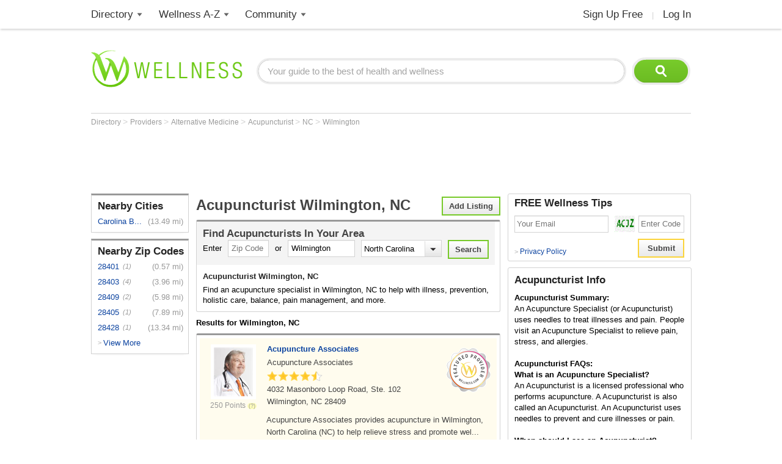

--- FILE ---
content_type: text/html; charset=utf-8
request_url: https://www.wellness.com/find/acupuncturist/nc/wilmington
body_size: 16004
content:

<!DOCTYPE html>
<html prefix="og: http://ogp.me/ns# profile: http://ogp.me/ns/profile#">
    <head>        
            <meta name="robots" content="index,follow" />   

        <!-- Google Tag Manager -->
        <script>(function (w, d, s, l, i) {
        w[l] = w[l] || []; w[l].push({
        'gtm.start':
        new Date().getTime(), event: 'gtm.js'
        }); var f = d.getElementsByTagName(s)[0],
        j = d.createElement(s), dl = l != 'dataLayer' ? '&l=' + l : ''; j.async = true; j.src =
        'https://www.googletagmanager.com/gtm.js?id=' + i + dl; f.parentNode.insertBefore(j, f);
        })(window, document, 'script', 'dataLayer', 'GTM-T62ZBJJ');</script>
        <!-- End Google Tag Manager -->

        
<link rel="stylesheet" type="text/css" href="/fonts/font-awesome.css" />

<link rel="stylesheet" type="text/css" href="//d2x0atfi55wmqs.cloudfront.net/content/css/cache/bundled-773F847795F2BEF90716DEB2CEB96591.css" />
        
    <title>Acupuncture Specialist in Wilmington, NC. Find reviews, phone numbers and rate Acupuncture Specialists in Wilmington, NC</title>
    <script type="application/ld+json">
{
  "@type": "BreadcrumbList",
  "itemListElement": [
    {
      "@type": "ListItem",
      "position": 1,
      "name": "Directory",
      "item": "https://www.wellness.com/directory"
    },
    {
      "@type": "ListItem",
      "position": 2,
      "name": "Providers",
      "item": "https://www.wellness.com/find"
    },
    {
      "@type": "ListItem",
      "position": 3,
      "name": "Alternative Medicine",
      "item": "https://www.wellness.com/find/alternative medicine"
    },
    {
      "@type": "ListItem",
      "position": 4,
      "name": "Acupuncturist",
      "item": "https://www.wellness.com/find/acupuncturist"
    }
  ],
  "@context": "https://schema.org"
}
</script>

<script type="application/ld+json">
{
  "@type": "LocalBusiness",
  "name": "Acupuncture Associates",
  "telephone": "(910) 798-8181",
  "image": "https://s3.amazonaws.com/static.wellness.com/Provider.2491936.square80.png",
  "url": "https://www.wellness.com/dir/2491936/acupuncturist/nc/wilmington/acupuncture-associates-acupuncture-associates",
  "address": {
    "@type": "PostalAddress",
    "streetAddress": "4032 Masonboro Loop Road, Ste. 102",
    "addressLocality": "Wilmington",
    "addressRegion": "NC",
    "postalCode": "28409",
    "addressCountry": "US"
  },
  "description": "Acupuncture Associates provides acupuncture in Wilmington, North Carolina (NC) to help relieve stress and promote wel...",
  "priceRange": "$",
  "@context": "https://schema.org"
}
</script>
<script type="application/ld+json">
{
  "@type": "LocalBusiness",
  "name": "WIlmington Acupuncturist",
  "telephone": "(910) 200-5364",
  "image": "https://www.wellness.com/content/images/generic_male.gif",
  "url": "https://www.wellness.com/dir/4152860/acupuncturist/nc/wilmington/jeffery-schwartz-wilmington-acupuncturist-lac",
  "address": {
    "@type": "PostalAddress",
    "streetAddress": "4608 Cedar Ave. Suite 106",
    "addressLocality": "Wilmington",
    "addressRegion": "NC",
    "postalCode": "28409",
    "addressCountry": "US"
  },
  "description": "I use Acupuncture and Oreintal Medicine (AOM) for the treatment of pain, injuries and headaches most often.   AOM is ...",
  "priceRange": "$",
  "@context": "https://schema.org"
}
</script>
<script type="application/ld+json">
{
  "@type": "LocalBusiness",
  "name": "Mckay Healing Arts",
  "telephone": "(910) 791-1981",
  "image": "https://www.wellness.com/content/images/generic_male.gif",
  "url": "https://www.wellness.com/dir/1453694/acupuncturist/nc/wilmington/leon-mckay-mckay-healing-arts-lac",
  "address": {
    "@type": "PostalAddress",
    "streetAddress": "4916 Wrightsville Ave",
    "addressLocality": "Wilmington",
    "addressRegion": "NC",
    "postalCode": "28403",
    "addressCountry": "US"
  },
  "description": "Leon McKay, LAC practices as an  Acupuncturist in Wilmington, NC.Leon McKay, LAC graduated from Santa Barbara College...",
  "priceRange": "$",
  "@context": "https://schema.org"
}
</script>
<script type="application/ld+json">
{
  "@type": "LocalBusiness",
  "name": "Nan Cameron",
  "telephone": "(910) 342-0999",
  "image": "https://www.wellness.com/content/images/generic_male.gif",
  "url": "https://www.wellness.com/dir/1453718/acupuncturist/nc/wilmington/nan-cameron",
  "address": {
    "@type": "PostalAddress",
    "streetAddress": "1928 South 16th Street",
    "addressLocality": "Wilmington",
    "addressRegion": "NC",
    "postalCode": "28403",
    "addressCountry": "US"
  },
  "description": "Nan Cameron practices as an  Acupuncturist in Wilmington, NC.",
  "priceRange": "$",
  "@context": "https://schema.org"
}
</script>
<script type="application/ld+json">
{
  "@type": "LocalBusiness",
  "name": "Lipton- Gregory L.Ac",
  "telephone": "(910) 395-7022",
  "image": "https://www.wellness.com/content/images/generic_male.gif",
  "url": "https://www.wellness.com/dir/2887367/acupuncturist/nc/wilmington/lipton--gregory-lac",
  "address": {
    "@type": "PostalAddress",
    "streetAddress": "108 North Kerr Avenue Suite F3",
    "addressLocality": "Wilmington",
    "addressRegion": "NC",
    "postalCode": "28405",
    "addressCountry": "US"
  },
  "description": "Lipton- Gregory L.Ac is a Acupuncturist facility at 108 North Kerr Avenue Suite F3 in Wilmington, NC.",
  "priceRange": "$",
  "@context": "https://schema.org"
}
</script>
<script type="application/ld+json">
{
  "@type": "LocalBusiness",
  "name": "Karen Vaughn",
  "telephone": "(910) 392-0870",
  "image": "https://www.wellness.com/content/images/generic_male.gif",
  "url": "https://www.wellness.com/dir/1453763/acupuncturist/nc/wilmington/karen-vaughn",
  "address": {
    "@type": "PostalAddress",
    "streetAddress": "5725 Oleander Drive, Suite E-2",
    "addressLocality": "Wilmington",
    "addressRegion": "NC",
    "postalCode": "28403",
    "addressCountry": "US"
  },
  "description": "Karen Vaughn practices as an  Acupuncturist in Wilmington, NC.",
  "priceRange": "$",
  "@context": "https://schema.org"
}
</script>
<script type="application/ld+json">
{
  "@type": "LocalBusiness",
  "name": "Karen A Vaughn",
  "telephone": "(910) 392-0870",
  "image": "https://www.wellness.com/content/images/generic_male.gif",
  "url": "https://www.wellness.com/dir/1453746/acupuncturist/nc/wilmington/karen-a-vaughn",
  "address": {
    "@type": "PostalAddress",
    "streetAddress": "5725 Oleander Dr.E-2",
    "addressLocality": "Wilmington",
    "addressRegion": "NC",
    "postalCode": "28403",
    "addressCountry": "US"
  },
  "description": "Karen A Vaughn practices as an  Acupuncturist in Wilmington, NC.",
  "priceRange": "$",
  "@context": "https://schema.org"
}
</script>
<script type="application/ld+json">
{
  "@type": "LocalBusiness",
  "name": "Island Chiropractic & Acupuncture",
  "telephone": "(910) 839-8615",
  "image": "https://www.wellness.com/content/images/generic_male.gif",
  "url": "https://www.wellness.com/dir/4144506/chiropractor/nc/wrightsville-beach/melissa-hall-island-chiropractic--acupuncture-dc",
  "address": {
    "@type": "PostalAddress",
    "streetAddress": "530 Causeway Drive, Suite F1",
    "addressLocality": "Wrightsville Beach",
    "addressRegion": "NC",
    "postalCode": "28480",
    "addressCountry": "US"
  },
  "description": "Dr.  Melissa Hall uses a Drop Table Technique for her spinal adjustments.  She is also trained and certified in Acupu...",
  "priceRange": "$",
  "@context": "https://schema.org"
}
</script>

        <meta name="keywords" content="Acupuncture Wilmington, NC, facial acupuncture, cupping, moxibustion, Gua Sha, Zen Shiatsu, Chinese herbal formula, herbal medicine, Traditional Chinese Medicine (TCM), pain relief, alternative medicine, acupuncturist" />
   
        <meta name="description" content="Find Acupuncture Specialists in Wilmington, NC. Acupuncture Specialist reviews, phone number, address and map. Find the best Acupuncture Specialist in Wilmington, NC" />    
        <meta property="og:description" content="Find Acupuncture Specialists in Wilmington, NC. Acupuncture Specialist reviews, phone number, address and map. Find the best Acupuncture Specialist in Wilmington, NC" />

    <meta property="og:title" content="Acupuncture Specialist in Wilmington, NC. Find reviews, phone numbers and rate Acupuncture Specialists in Wilmington, NC" />
    <meta property="og:image" content="http://d2x0atfi55wmqs.cloudfront.net/content/images/www/default-200x200.gif" />
    <meta property="og:url" content="https://www.wellness.com/find/acupuncturist/nc/wilmington" />

    <link rel="canonical" href="https://www.wellness.com/find/acupuncturist/nc/wilmington" />    



    <link rel="alternate" type="application/rss+xml" 
        title="Acupuncturist in Wilmington, North Carolina" 
        href="https://www.wellness.com/find/acupuncturist/nc/wilmington?contentType=rss" />
    <link rel="alternate" type="application/atom+xml" 
        title="Acupuncturist in Wilmington, North Carolina" 
        href="https://www.wellness.com/find/acupuncturist/nc/wilmington?contentType=atom" />
           

        
        <link rel="shortcut icon" href="//d2x0atfi55wmqs.cloudfront.net/content/images/www/wellnessfavicon.ico" type="image/x-icon" />
    </head>

    <body>

        <!-- Google Tag Manager (noscript) -->
        <noscript><iframe src="https://www.googletagmanager.com/ns.html?id=GTM-T62ZBJJ"
        height="0" width="0" style="display:none;visibility:hidden"></iframe></noscript>
        <!-- End Google Tag Manager (noscript) -->

        <div class="background-container"></div>
        <div id="container-block">
            <div id="header-block">    <ul class="main-nav">
	    <li class="main-nav-li"><a title="Wellness Directory" href="/find" class="main-level-link">Directory</a>
			<ul class="professionals sub-nav-ul">
				<li class="professionals-sub sub-nav-li">
                    <span class="professionals-caret nav-caret"></span>
                    <div class="menu-col">
                        <b>Specialists</b>
                        <a title="Cardiology" href="/find/cardiologist">Cardiologists</a>
                        <a title="Chiropractor" href="/find/chiropractor">Chiropractors</a>
                        <a title="Dermatologists" href="/find/dermatologist">Dermatologists</a>
                        <a title="ENT, Otolaryngologist" href="/find/ent%20otolaryngologist">ENT Doctors</a>
				        <a title="Optometrist, Ophthalmologist" href="/find/eye%20care">Eye Doctors</a>
                        <a title="Family Medicine" href="/find/family%20doctor">Family Doctors</a>
                    </div>
                    <div class="menu-col narrow-col">
                        <div class="get-listed-top-container">
                            <a href="/docs/12761/wellness-provider-program" class="get-listed-link"><span class="get-listed-action"><span>Get Listed</span><span class="double-arrow">&#187;</span></span></a>
                        </div>
                        <a title="Internal Medicine" href="/find/internist">Internists</a>
                        <a title="Massage Therapy" href="/find/massage%20therapist">Massage</a>
                        <a title="Naturopaths" href="/find/naturopathic%20doctor">Naturopaths</a>
                        <a title="Obstetrician, Gynecologist" href="/find/obgyn">OBGYN</a>
                        <a title="Oncology, Cancer" href="/find/oncologist">Oncologists</a>
                        <a title="Pediatrics" href="/find/pediatrician">Pediatricians</a>
                    </div>
                    <div class="menu-col wide-col">
                        <div class="menu-spacer"></div>
				        <a title="Physical Therapist" href="/find/physical-therapist">Physical Therapists</a>
                        <a title="Podiatry" href="/find/podiatrist">Podiatrists</a>
                        <a title="Surgery" href="/find/surgeon">Surgeons</a>
                        <a title="Urology" href="/find/urologist">Urologists</a>
                        <a title="Search by Name" href="/dir/search">Search by Name</a>
                        <strong><a title="All Doctors" href="/find/">More Specialists <span class="more-caret">> </span></a></strong>
                    </div>
                    <div class="menu-col">
                        <b>Healthy Living</b>
                        <a title="Dietitian, Nutritionist" href="/find/dietitian-nutritionist">Dietitians</a>
                        <a title="Gym, Health Club" href="/find/fitness">Fitness</a>
                        <a title="Health Food" href="/find/health%20and%20diet%20food">Health Food</a>
				        <a title="Hair Salon, Nail Salon" href="/find/salon">Salons</a>
				        <a title="Day Spa, Med Spa" href="/find/spa">Spas</a>
                        <a title="Yoga Instructor, Yoga Class" href="/find/yoga%20teacher">Yoga</a>
                    </div>
                    <div class="menu-col">
                        <b>Dental Health</b>
                        <a title="Dentist" href="/find/dentist">Dentists</a>
                        <a title="Orthodontist" href="/find/oral%20surgeon">Oral Surgeons</a>
                        <a title="Orthodontist" href="/find/orthodontist">Orthodontists</a>
                    </div>
                    <div class="provider-a-z">
                        <div class="alphabetical-providers">
    <b>Providers A-Z</b>

            <a href="/dir/alphabetical-index/symbol" class="alphabet-letter symbols">#</a>       
            <a href="/dir/alphabetical-index/a" class="alphabet-letter a">A</a>       
            <a href="/dir/alphabetical-index/b" class="alphabet-letter b">B</a>       
            <a href="/dir/alphabetical-index/c" class="alphabet-letter c">C</a>       
            <a href="/dir/alphabetical-index/d" class="alphabet-letter d">D</a>       
            <a href="/dir/alphabetical-index/e" class="alphabet-letter e">E</a>       
            <a href="/dir/alphabetical-index/f" class="alphabet-letter f">F</a>       
            <a href="/dir/alphabetical-index/g" class="alphabet-letter g">G</a>       
            <a href="/dir/alphabetical-index/h" class="alphabet-letter h">H</a>       
            <a href="/dir/alphabetical-index/i" class="alphabet-letter i">I</a>       
            <a href="/dir/alphabetical-index/j" class="alphabet-letter j">J</a>       
            <a href="/dir/alphabetical-index/k" class="alphabet-letter k">K</a>       
            <a href="/dir/alphabetical-index/l" class="alphabet-letter l">L</a>       
            <a href="/dir/alphabetical-index/m" class="alphabet-letter m">M</a>       
            <a href="/dir/alphabetical-index/n" class="alphabet-letter n">N</a>       
            <a href="/dir/alphabetical-index/o" class="alphabet-letter o">O</a>       
            <a href="/dir/alphabetical-index/p" class="alphabet-letter p">P</a>       
            <a href="/dir/alphabetical-index/q" class="alphabet-letter q">Q</a>       
            <a href="/dir/alphabetical-index/r" class="alphabet-letter r">R</a>       
            <a href="/dir/alphabetical-index/s" class="alphabet-letter s">S</a>       
            <a href="/dir/alphabetical-index/t" class="alphabet-letter t">T</a>       
            <a href="/dir/alphabetical-index/u" class="alphabet-letter u">U</a>       
            <a href="/dir/alphabetical-index/v" class="alphabet-letter v">V</a>       
            <a href="/dir/alphabetical-index/w" class="alphabet-letter w">W</a>       
            <a href="/dir/alphabetical-index/x" class="alphabet-letter x">X</a>       
            <a href="/dir/alphabetical-index/y" class="alphabet-letter y">Y</a>       
            <a href="/dir/alphabetical-index/z" class="alphabet-letter z">Z</a>       
</div>
                    </div>   
                    <div class="menu-col">
                        <b>Mental Health</b>
                        <a title="Counselor" href="/find/counselor">Counselors</a> 
                        <a title="Psychiatrist" href="/find/psychiatrist">Psychiatrists</a> 
                        <a title="Psychologist" href="/find/psychologist">Psychologists</a> 
                    </div>
                    <div class="menu-col">
                        <b>Senior Care</b>
                        <a title="Assisted Living" href="/find/assisted%20living%20homes">Assisted Living</a>
                        <a title="Hospice" href="/find/hospice">Hospice</a>
                        <a title="Nursing Home" href="/find/nursing%20home">Nursing Homes</a>
                    </div>
                    <div class="menu-col menu-col-last">
                        <b>Other</b>
                        <a title="Animal Hospital" href="/find/animal%20hospital">Animal Hospitals</a>
				        <a title="Hospital, Urgent Care" href="/find/hospital">Hospitals</a>
                        <a title="Medical Supplies" href="/find/medical-supplies">Medical Supplies</a>
				        <a title="Pharmacy" href="/find/pharmacy">Pharmacies</a>
                        <a title="Veterinarians" href="/find/veterinarians">Veterinarians</a>
                    </div>
                </li>
			</ul>
		</li>
        <li class="main-nav-li wellness-az"><a title="Wellness A-Z" href="/reference" class="main-level-link">Wellness A-Z</a>
			<ul class="wellness-extras sub-nav-ul">
				<li class="wellness-extras-sub sub-nav-li">
                    <span class="wellness-extras-caret nav-caret"></span>
                    <div>
                        <div class="menu-col more-space short">
                            <b>Health</b>
                            <a title="Allergies" href="/reference/allergies">Allergies</a>
				            <a title="Conditions" href="/reference/conditions">Conditions</a>
                            <a title="Diagnostics" href="/reference/diagnostics">Diagnostics</a>
				            <a title="Therapies" href="/reference/therapies">Therapies</a>
                        </div>
                        <div class="menu-col more-space short">
                            <b>Lifestyle</b>
				            <a title="Beauty" href="/reference/beauty">Beauty</a>
                            <a title="Diet" href="/reference/diet">Diet</a>
				            <a title="Fitness" href="/reference/fitness">Fitness</a>
				            <a title="Health and Wellness" href="/reference/health-and-wellness">Health</a>
                        </div>
                        <div class="menu-col more-space short">
                            <b>Nutrition</b>
				            <a title="Food" href="/reference/food">Food</a>
                            <a title="Herbs" href="/reference/herb">Herbs</a>
                            <a title="Recipes" href="/recipes">Recipes</a>
				            <a title="Vitamins" href="/reference/vitamins">Vitamins</a>
				        </div>
                        <div class="menu-col more-space">
                            <b>Wellness Features</b>
				            <a title="What is Wellness?" href="/what-is-wellness">What Is Wellness?</a>
				            <a title="News" href="/news/health-and-wellness-news">Wellness News</a>
				            <a title="Featured Articles" href="/featured">Featured Articles</a>
                        </div>
                        <div class="menu-col more-space">
                            <b>Wellness Extras</b>
                            <a title="Discount Health Benefits" href="/docs/14821/discount-health-benefit-cards">Discount Health Benefits</a>
                            <a title="Product Sponsors" href="/reference/products">Product Sponsors</a>
                        </div>
                        <div class="menu-col more-space">
                            <b>Insurance</b>
                            <a title="Health Insurance" href="/find/health%20insurance">Health Insurance</a>
                            <a title="Life Insurance" href="/find/life%20insurance">Life Insurance</a>
                        </div>
                    </div>
                </li>
			</ul>
		</li>
        <li class="main-nav-li"><a title="Member Community" href="/users" class="main-level-link">Community</a>
	    	<ul class="community sub-nav-ul">
				<li class="community-sub sub-nav-li">
                    <span class="community-caret nav-caret"></span>
                    <div>
                        <div class="menu-col more-space">
                            <b>Interact</b>
                            <a title="Wellness Blogs" href="/blog">Blogs</a>
	        	            <a title="Wellness Goals" href="/goals">Goals</a>
                            <a title="Wellness Members" href="/users">Members</a>
				            <a title="Wellness Podcasts" href="/podcast">Podcasts</a>
                        </div>
                        <div class="menu-col more-space">
                            <b>Contribute</b>
                            <a title="Write for Wellness" href="/docs/13254841/write-for-wellness-com">Write For Us</a>
                            <a title="Get Listed" href="/docs/12761/wellness-provider-program">List Your Business</a>
                            <a title="Publishing Rules" href="/docs/11327/wellness-com-publishing-rules">Publishing Rules</a>
                            <a title="Create an Account" href="/secure/register">Join</a>
                        </div>
                        <div class="menu-col more-space">
                            <b>Featured Contributors</b>
                            <a title="Wellness Members" href="/docs/13254881/wellness-com-featured-authors">Featured Authors</a>
				            <a title="Wellness Experts" href="/dir/featured">Featured Providers</a>
				         </div>
                        <div class="menu-col more-space">
                            <b>Horoscopes</b>
                            <a href="https://www.soulvibe.com/horoscopes/" title="Daily Horoscope">Daily Horoscope</a>
                        </div>
                    </div>
                </li>
            </ul>
		</li>
        <li class="main-nav-li shop"></li>
        <li class="main-nav-li social-icons">
            <div class="social-container">
                <div id="fb-root"></div><div class="fb-like-icon"><div class="fb-like" data-href="https://www.facebook.com/wellness.com" data-width="100" data-layout="button_count" data-action="like" data-show-faces="false" data-share="false"></div></div>
            </div>
        </li>
        <li class="main-nav-li my-account-li no-caret">
            <div class="my-account-container">
                <a href="/user/dashboard" class="main-level-link">
                    <span class="user-name-container-block">
                        <span class="user-name-container"></span>
                        <span class="user-name-caret"></span>
                    </span>
                </a>
            </div>
			<ul class="my-account-ul sub-nav-ul">
                <li class="my-account-sub sub-nav-li">
                    <span class="my-account-caret nav-caret"></span>
                    <div class="my-account-menu"></div>
                </li>
            </ul>
        </li>
        <li class="main-nav-li join-login logout">
             <a href="/secure/register" class="main-level-link">Sign Up Free</a><span class="header-divider">|</span><a rel="nofollow" href="/secure/login" class="main-level-link">Log In</a>
        </li>
	</ul>
    <a href="/" class="logo"><img src="//d2x0atfi55wmqs.cloudfront.net/content/images/spacer.gif" alt="Wellness" title="Wellness" /></a>
    <div class="header-search">
        <form id="search" class="search" action="/search">
            <input type="text" class="search-box" onfocus="if(this.value=='Your guide to the best of health and wellness') this.value='';" onblur="if(this.value=='') this.value='Your guide to the best of health and wellness';" id="q_base" name="q" value="Your guide to the best of health and wellness">
            <input type="image" class="search-button" alt="Search" src="//d2x0atfi55wmqs.cloudfront.net/content/images/spacer.gif" />
        </form>
	</div>
</div>
            <div id="marquee-block">


    
<div class="breadcrumbs">


        <a class="breadcrumb-link" title="Directory" href="/directory"  title="Directory">
            Directory
            <link href="/directory" />
        </a>
            > 
        <a class="breadcrumb-link" title="Providers" href="/find"  title="Providers">
            Providers
            <link href="/find" />
        </a>
            > 
        <a class="breadcrumb-link" title="Alternative Medicine" href="/find/alternative medicine"  title="Alternative Medicine">
            Alternative Medicine
            <link href="/find/alternative%20medicine" />
        </a>
            > 
        <a class="breadcrumb-link" title="Acupuncturist" href="/find/acupuncturist"  title="Acupuncturist">
            Acupuncturist
            <link href="/find/acupuncturist" />
        </a>
            > 
        <a class="breadcrumb-link" title="NC" href="/find/acupuncturist/nc"  title="Acupuncturists in NC">
            NC
            <link href="/find/acupuncturist/nc" />
        </a>
            > 
        <a class="breadcrumb-link" title="Wilmington" href="/find/acupuncturist/nc/wilmington"  title="Acupuncturists in Wilmington, NC">
            Wilmington
            <link href="/find/acupuncturist/nc/wilmington" />
        </a>
</div>
    
        <div class="marquee-ad">
            <div class="marquee-728">
    <script async src="//pagead2.googlesyndication.com/pagead/js/adsbygoogle.js"></script>
    <!-- !Find (top) 728x90 -->
    <ins class="adsbygoogle"
         style="display:inline-block;width:728px;height:90px"
         data-ad-client="ca-pub-2540724769578549"
         data-ad-slot="6168605621"></ins>
    <script>
        (adsbygoogle = window.adsbygoogle || []).push({});
    </script>

</div>
<div class="clear"></div>

        </div>
            </div>
            <div class="clear"></div>
            <div id="threecol-left-block">

    
    




    
    <div class="item-container left-container findnearby-box">
	    <h2>Nearby Cities</h2>
            <div>
                <a class="nearby-a" href="/find/acupuncturist/nc/carolina beach" 
                title="Acupuncturists in 
                Carolina Beach, NC">
                Carolina B...</a>
                
                    <span class="nearby-miles">(13.49 mi)</span>
            </div>
        <div class="clear"></div>
    </div>
    

    
    <div class="item-container left-container findnearby-box">
	    <h2>Nearby Zip Codes</h2>
            <div>
                <a  class="nearby-a zip"  href="/find/acupuncturist/zip-code/28401" 
                    title="Acupuncturists in Wilmington, NC 28401">
                    28401</a>
               
                    <span class="nearby-count">(1)</span>
                <span class="nearby-miles">(0.57 mi)</span>
            </div>
            <div class="clear"></div>
            <div>
                <a  class="nearby-a zip"  href="/find/acupuncturist/zip-code/28403" 
                    title="Acupuncturists in Wilmington, NC 28403">
                    28403</a>
               
                    <span class="nearby-count">(4)</span>
                <span class="nearby-miles">(3.96 mi)</span>
            </div>
            <div class="clear"></div>
            <div>
                <a  class="nearby-a zip"  href="/find/acupuncturist/zip-code/28409" 
                    title="Acupuncturists in Wilmington, NC 28409">
                    28409</a>
               
                    <span class="nearby-count">(2)</span>
                <span class="nearby-miles">(5.98 mi)</span>
            </div>
            <div class="clear"></div>
            <div>
                <a  class="nearby-a zip"  href="/find/acupuncturist/zip-code/28405" 
                    title="Acupuncturists in Wilmington, NC 28405">
                    28405</a>
               
                    <span class="nearby-count">(1)</span>
                <span class="nearby-miles">(7.89 mi)</span>
            </div>
            <div class="clear"></div>
            <div>
                <a  class="nearby-a zip"  href="/find/acupuncturist/zip-code/28428" 
                    title="Acupuncturists in Carolina Beach, NC 28428">
                    28428</a>
               
                    <span class="nearby-count">(1)</span>
                <span class="nearby-miles">(13.34 mi)</span>
            </div>
            <div class="clear"></div>
                    <span class="more-caret">> </span> <a href="/find/acupuncturist/nc/wilmington/zip-codes" title="Acupuncturists in Wilmington, NC zip codes">View More</a>
    </div>
    



<script async src="//pagead2.googlesyndication.com/pagead/js/adsbygoogle.js"></script>
<!-- !Content (left) 160x600 -->
<ins class="adsbygoogle"
     style="display:inline-block;width:160px;height:600px"
     data-ad-client="ca-pub-2540724769578549"
     data-ad-slot="5200861477"></ins>
<script>
(adsbygoogle = window.adsbygoogle || []).push({});
</script>            </div>
            <div id="threecol-main-block">


<div class="categories-cityresults-container">

    <a title="Add a Listing" rel="nofollow" class="input-button bordered add-listing" href="/docs/12761/wellness-provider-program">Add Listing</a>
    
    <h1>Acupuncturist Wilmington, NC</h1>

    <div class="item-container categories-search-container">
        <div class="find-doctor-container">
             
<form id="findProviderForm">
    <div class="isEnabled">
        <div class="provider-search-title">
	        Find <h2 class="provider-search-title-h2">Acupuncturists</h2> In Your Area
        </div>
        <span class="input-text">Enter</span>
        <input type="text" class="input-box" value="" maxlength="5" placeholder="Zip Code" name="PostalCode" id="PostalCode"  />
		<span class="input-text">or</span>
        <input type="text" class="input-box" onchange="document.getElementById('PostalCode').value = '';" value="Wilmington" placeholder="City" name="City" id="City" />
		<div class="custom-select-container state-list">
            <select id="state" name="State" class="custom-select state-list">
			    <option value="">State</option>
			    <option value="AL">Alabama</option>
			    <option value="AK">Alaska</option>
			    <option value="AZ">Arizona</option>
			    <option value="AR">Arkansas</option>
			    <option value="CA">California</option>
			    <option value="CO">Colorado</option>
			    <option value="CT">Connecticut</option>
			    <option value="DE">Delaware</option>
			    <option value="DC">Dist of Columbia</option>
			    <option value="FL">Florida</option>
			    <option value="GA">Georgia</option>
			    <option value="HI">Hawaii</option>
			    <option value="ID">Idaho</option>
			    <option value="IL">Illinois</option>
			    <option value="IN">Indiana</option>
			    <option value="IA">Iowa</option>
			    <option value="KS">Kansas</option>
			    <option value="KY">Kentucky</option>
			    <option value="LA">Louisiana</option>
			    <option value="ME">Maine</option>
			    <option value="MD">Maryland</option>
			    <option value="MA">Massachusetts</option>
			    <option value="MI">Michigan</option>
			    <option value="MN">Minnesota</option>
			    <option value="MS">Mississippi</option>
			    <option value="MO">Missouri</option>
			    <option value="MT">Montana</option>
			    <option value="NE">Nebraska</option>
			    <option value="NV">Nevada</option>
			    <option value="NH">New Hampshire</option>
			    <option value="NJ">New Jersey</option>
			    <option value="NM">New Mexico</option>
			    <option value="NY">New York</option>
			    <option value="NC">North Carolina</option>
			    <option value="ND">North Dakota</option>
			    <option value="OH">Ohio</option>
			    <option value="OK">Oklahoma</option>
			    <option value="OR">Oregon</option>
			    <option value="PA">Pennsylvania</option>
			    <option value="RI">Rhode Island</option>
			    <option value="SC">South Carolina</option>
			    <option value="SD">South Dakota</option>
			    <option value="TN">Tennessee</option>
			    <option value="TX">Texas</option>
			    <option value="UT">Utah</option>
			    <option value="VT">Vermont</option>
			    <option value="VA">Virginia</option>
			    <option value="WA">Washington</option>
			    <option value="WV">West Virginia</option>
			    <option value="WI">Wisconsin</option>
			    <option value="WY">Wyoming</option>
		    </select>
        </div>
		<input id="findProviderFormSubmitButton" type="submit" value="Search" class="submit input-button bordered"/>
	</div>
    <div class="clear"></div>
</form>       
<script type="text/javascript">
    var findProviderForm = document.getElementById('findProviderForm');

    for (var i = 0; i < findProviderForm.elements['State'].options.length; i++) {
        if (findProviderForm.elements['State'].options[i].value == 'NC')
            findProviderForm.elements['State'].options.selectedIndex = i;
    }

    findProviderForm.onsubmit = function () {
        var locationCityTemplate = '/find/acupuncturist/state/city';
        var locationPostalCodeTemplate = '/find/acupuncturist/zip-code/postalcode';

        var postalCode = findProviderForm.elements['PostalCode'].value.toLowerCase();
        var city = findProviderForm.elements['City'].value.toLowerCase();
        var state = findProviderForm.elements['State'].options[findProviderForm.elements['State'].options.selectedIndex].value.toLowerCase();

        if (postalCode != '') {
            location.href = locationPostalCodeTemplate.replace('postalcode', postalCode);
            return false;
        }

        if (state != '' && city != '') {
            location.href = locationCityTemplate
                .replace('state', state)
                .replace('city', city);
            return false;
        }

        return false;
    };
</script>
        </div>
        <div class="categories-text-container">
            <h3>Acupuncturist Wilmington, NC</h3>
            <span class="cat-description">Find an acupuncture specialist in Wilmington, NC to help with illness, prevention, holistic care, balance, pain management, and more.</span>
        </div>
    </div>
    <h4 class="categories-results-title">Results for Wilmington, NC</h4>


    <div class="bordered-container 
                    no-pagination-border 
">

            <ul class="categories-list">

<li class="featured find-item-li" onClick="parent.location='/dir/2491936/acupuncturist/nc/wilmington/acupuncture-associates-acupuncture-associates'">
    <div class="featured-container">
        <div class="find-photo-column user-image-80 genericMale custom">
                <div class="user-image-cover">
                    <img src="https://s3.amazonaws.com/static.wellness.com/Provider.2491936.square80.png" 
                    alt="Acupuncture Associates" 
                    title="Acupuncture Associates" />
                </div>
                            <span class="tooltips">250 Points</span>
        </div>
        <div class="provider-info-column">
            <img class="featured-seal" src="//d2x0atfi55wmqs.cloudfront.net/content/images/spacer.gif" alt="Featured on Wellness.com" title="Featured on Wellness.com" />

                    <h2><a href="/dir/2491936/acupuncturist/nc/wilmington/acupuncture-associates-acupuncture-associates" class="link">Acupuncture Associates</a></h2>
                    <div>Acupuncture Associates</div>


                <div class="small trans">
                    <span class="item-rating" style="display:none;">4.5</span>
                </div>
                            <div class="address-container">
                    <span class="address">
4032 Masonboro Loop Road, Ste. 102<br />
                                                Wilmington, NC 28409
                    </span>
                </div>
            <div class="find-item-text">
                Acupuncture Associates provides acupuncture in Wilmington, North Carolina (NC) to help relieve stress and promote wel...
            </div>
        </div>
    </div>
    <div class="line-break"></div>
</li>
<li class="basic find-item-li" onClick="parent.location='/dir/4152860/acupuncturist/nc/wilmington/jeffery-schwartz-wilmington-acupuncturist-lac'">
    <div class="basic-container">
        <div class="find-photo-column user-image-80 genericMale ">
                <img src="//d2x0atfi55wmqs.cloudfront.net/content/images/spacer.gif" class="generic"  
                    alt="Jeffery Schwartz, L.Ac." 
                    title="Jeffery Schwartz, L.Ac." />

                <span class="tooltips">280 Points</span>
        </div>
        <div class="provider-info-column">
            <span class="featured-override-seal"></span>
                    <h2><a href="/dir/4152860/acupuncturist/nc/wilmington/jeffery-schwartz-wilmington-acupuncturist-lac" class="link">Jeffery Schwartz, L.Ac.</a></h2>
                    <div>WIlmington Acupuncturist</div>


                <div class="small trans">
                    <span class="item-rating" style="display:none;">4.5</span>
                </div>

                <div class="address-container">
                    <span class="address">
4608 Cedar Ave. Suite 106<br />
                                                Wilmington, NC 28409
                    </span>
                </div>
        </div>
        <div class="clear"></div>
    </div>
    <div class="line-break"></div>
</li>
<li class="basic find-item-li" onClick="parent.location='/dir/1453694/acupuncturist/nc/wilmington/leon-mckay-mckay-healing-arts-lac'">
    <div class="basic-container">
        <div class="find-photo-column user-image-80 genericMale ">
                <img src="//d2x0atfi55wmqs.cloudfront.net/content/images/spacer.gif" class="generic"  
                    alt="Leon McKay, LAC" 
                    title="Leon McKay, LAC" />

                <span class="tooltips">210 Points</span>
        </div>
        <div class="provider-info-column">
            <span class="featured-override-seal"></span>
                    <h2><a href="/dir/1453694/acupuncturist/nc/wilmington/leon-mckay-mckay-healing-arts-lac" class="link">Leon McKay, LAC</a></h2>
                    <div>Mckay Healing Arts</div>


                <div class="small trans">
                    <span class="item-rating" style="display:none;">5</span>
                </div>

                <div class="address-container">
                    <span class="address">
4916 Wrightsville Ave<br />
                                                Wilmington, NC 28403
                    </span>
                </div>
        </div>
        <div class="clear"></div>
    </div>
    <div class="line-break"></div>
</li>
<li class="basic find-item-li" onClick="parent.location='/dir/1453718/acupuncturist/nc/wilmington/nan-cameron'">
    <div class="basic-container">
        <div class="find-photo-column user-image-80 genericMale ">
                <img src="//d2x0atfi55wmqs.cloudfront.net/content/images/spacer.gif" class="generic"  
                    alt="Nan Cameron" 
                    title="Nan Cameron" />

        </div>
        <div class="provider-info-column">
            <span class="featured-override-seal"></span>
                <h2><a href="/dir/1453718/acupuncturist/nc/wilmington/nan-cameron" class="link">Nan Cameron</a></h2>



                <div class="address-container">
                    <span class="address">
1928 South 16th Street<br />
                                                Wilmington, NC 28403
                    </span>
                </div>
        </div>
        <div class="clear"></div>
    </div>
    <div class="line-break"></div>
</li>
<li class="basic find-item-li" onClick="parent.location='/dir/2887367/acupuncturist/nc/wilmington/lipton--gregory-lac'">
    <div class="basic-container">
        <div class="find-photo-column user-image-80 genericMale ">
                <img src="//d2x0atfi55wmqs.cloudfront.net/content/images/spacer.gif" class="generic"  
                    alt="" 
                    title="" />

        </div>
        <div class="provider-info-column">
            <span class="featured-override-seal"></span>
                    <h2><a href="/dir/2887367/acupuncturist/nc/wilmington/lipton--gregory-lac" class="link">Lipton- Gregory L.Ac</a></h2>    



                <div class="address-container">
                    <span class="address">
108 North Kerr Avenue Suite F3<br />
                                                Wilmington, NC 28405
                    </span>
                </div>
        </div>
        <div class="clear"></div>
    </div>
    <div class="line-break"></div>
</li>
<li class="basic find-item-li" onClick="parent.location='/dir/1453763/acupuncturist/nc/wilmington/karen-vaughn'">
    <div class="basic-container">
        <div class="find-photo-column user-image-80 genericMale ">
                <img src="//d2x0atfi55wmqs.cloudfront.net/content/images/spacer.gif" class="generic"  
                    alt="Karen Vaughn" 
                    title="Karen Vaughn" />

        </div>
        <div class="provider-info-column">
            <span class="featured-override-seal"></span>
                <h2><a href="/dir/1453763/acupuncturist/nc/wilmington/karen-vaughn" class="link">Karen Vaughn</a></h2>



                <div class="address-container">
                    <span class="address">
5725 Oleander Drive, Suite E-2<br />
                                                Wilmington, NC 28403
                    </span>
                </div>
        </div>
        <div class="clear"></div>
    </div>
    <div class="line-break"></div>
</li>
<li class="basic find-item-li" onClick="parent.location='/dir/1453746/acupuncturist/nc/wilmington/karen-a-vaughn'">
    <div class="basic-container">
        <div class="find-photo-column user-image-80 genericMale ">
                <img src="//d2x0atfi55wmqs.cloudfront.net/content/images/spacer.gif" class="generic"  
                    alt="Karen A Vaughn" 
                    title="Karen A Vaughn" />

        </div>
        <div class="provider-info-column">
            <span class="featured-override-seal"></span>
                <h2><a href="/dir/1453746/acupuncturist/nc/wilmington/karen-a-vaughn" class="link">Karen A Vaughn</a></h2>



                <div class="address-container">
                    <span class="address">
5725 Oleander Dr.E-2<br />
                                                Wilmington, NC 28403
                    </span>
                </div>
        </div>
        <div class="clear"></div>
    </div>
    <div class="line-break"></div>
</li>
<li class="basic find-item-li" onClick="parent.location='/dir/4144506/chiropractor/nc/wrightsville-beach/melissa-hall-island-chiropractic--acupuncture-dc'">
    <div class="basic-container">
        <div class="find-photo-column user-image-80 genericMale ">
                <img src="//d2x0atfi55wmqs.cloudfront.net/content/images/spacer.gif" class="generic"  
                    alt="Melissa Hall, DC" 
                    title="Melissa Hall, DC" />

                <span class="tooltips">230 Points</span>
        </div>
        <div class="provider-info-column">
            <span class="featured-override-seal"></span>
                    <h2><a href="/dir/4144506/chiropractor/nc/wrightsville-beach/melissa-hall-island-chiropractic--acupuncture-dc" class="link">Melissa Hall, DC</a></h2>
                    <div>Island Chiropractic & Acupuncture</div>

                <div>
                    <span class="emphasis">Distance: 8.56 mi</span>
                </div>

                <div class="small trans">
                    <span class="item-rating" style="display:none;">5</span>
                </div>

                <div class="address-container">
                    <span class="address">
530 Causeway Drive, Suite F1<br />
                                                Wrightsville Beach, NC 28480
                    </span>
                </div>
        </div>
        <div class="clear"></div>
    </div>
    <div class="line-break"></div>
</li>
        </ul>
        <div class="clear"></div>
    </div>    

        <div class="nearby-cities-main-column">
            
    <div class="item-container left-container findnearby-box">
	    <h2>Nearby Cities</h2>
            <div>
                <a class="nearby-a" href="/find/acupuncturist/nc/carolina beach" 
                title="Acupuncturists in 
                Carolina Beach, NC">
                Carolina B...</a>
                
                    <span class="nearby-miles">(13.49 mi)</span>
            </div>
        <div class="clear"></div>
    </div>
    
        </div>
</div>





</div>
            <div id="threecol-right-block">

    <div class="item-container right-container">
        <div class="newsletter"></div>
    </div>
   
    <div class="provider-info-container item-container right-container">
        <h2>Acupuncturist Info</h2>
       
         <div class="provider-info">
                <b>Acupuncturist Summary:</b>
                <br /> 
                <span class="listing-summary">An Acupuncture Specialist (or Acupuncturist) uses needles to treat illnesses and pain. People visit an Acupuncture Specialist to relieve pain, stress, and allergies.</span>
                <br /><br />
                            <b>Acupuncturist FAQs:</b>
                <br /> 
                <span class="listing-faq"><b>What is an Acupuncture Specialist?</b><br>An Acupuncturist is a licensed professional who performs acupuncture.  A Acupuncturist is also called an Acupuncturist.  An Acupuncturist uses needles to prevent and cure illnesses or pain.<br><br><b>When should I see an Acupuncturist?</b><br>You can see an Acupuncturist to relieve pain or stress. You can also see an Acupuncturist to treat headaches, back pain, carpal tunnel syndrome, or allergies.<br><br><b>What is Acupuncture?</b><br>Acupuncture is a medicine practiced by a trained Acupuncturist.  It originated in China and involves using needles to ease pain by stimulating the body. Acupuncturists have practiced in China for over 3,000 years.</span>
                <br /><br />
                            <b>Acupuncturist Related Terms:</b>
                <br />
                <span class="listing-keywords">facial renewal acupuncture, cupping, moxibustion, Gua Sha, Zen Shiatsu, Chinese herbal formula, herbal medicine, smoking cessation, Traditional Chinese Medicine (TCM), pain relief, alternative medicine, Acupuncturist</span>
        </div>
    </div>
</div>
            <div class="clear"></div>
            <div id="footer-block">
<div class="footer-box">
    <div class="footer-search">
        <form class="search" action="/search">
            <input type="text" class="search-box" onfocus="if(this.value=='Your guide to the best of health and wellness') this.value='';" onblur="if(this.value=='') this.value='Your guide to the best of health and wellness';" name="q" value="Your guide to the best of health and wellness">
            <input type="image" class="search-button" src="//d2x0atfi55wmqs.cloudfront.net/content/images/spacer.gif" alt="Search" />
        </form>
    </div>
    <div class="footer-links">
        <div class="footer-col">
            <span class="footer-title">Popular</span><br />
            <a title="Chiropractor" href="/find/chiropractor" class="footer-link">Chiropractors</a><br />
            <a title="Optometrist, Ophthalmologist" href="/find/eye%20care" class="footer-link">Eye Doctors</a><br />
            <a title="Massage Therapy" href="/find/massage%20therapist" class="footer-link">Massage</a><br />
            <a title="Dietitian, Nutritionist" href="/find/dietitian-nutritionist" class="footer-link">Nutritionists</a><br />
            <a title="Weight Loss, Bariatrics" href="/find/weight%20loss" class="footer-link">Weight Loss</a>
            <span class="footer-break"></span>
            <b class="footer-title">Facilities</b><br />
            <a title="Animal Hospital" href="/find/animal%20hospital" class="footer-link">Animal Hospitals</a><br />
            <a title="Hospital, Urgent Care" href="/find/hospital" class="footer-link">Hospitals</a><br />
            <a title="Pharmacy" href="/find/pharmacy" class="footer-link">Pharmacies</a><br />
            <a title="Veterinarians" href="/find/veterinarians" class="footer-link">Veterinarians</a>
        </div>
        <div class="footer-col">
            <b class="footer-title">Fitness & Beauty</b><br />
            <a title="Cosmetic Surgeon, Hair Restoration" href="/find/cosmetic%20enhancement" class="footer-link">Cosmetic</a><br />
            <a title="Fitness Center, Trainers" href="/find/fitness" class="footer-link">Fitness</a><br />
            <a title="Gym, Health Club" href="/find/health-club" class="footer-link">Gyms</a><br />
            <a title="Physical Therapist" href="/find/physical-therapist" class="footer-link">Physical Therapy</a><br />
            <a title="Hair Salon, Nail Salon" href="/find/salon" class="footer-link">Salons</a><br />
            <a title="Day Spa, Med Spa" href="/find/spa" class="footer-link">Spas</a><br />
            <a title="Yoga Instructor, Yoga Class" href="/find/yoga%20teacher" class="footer-link">Yoga</a>
            <span class="footer-break"></span>
            <a title="Dental Care" href="/find/dental%20care" class="footer-link footer-title">Dental Care</a><br />
            <a title="Dentist" href="/find/dentist" class="footer-link">Dentists</a><br />
            <a title="Orthodontist" href="/find/orthodontist" class="footer-link">Orthodontists</a>
        </div>
        <div class="footer-col">
            <span class="footer-title">Stores</span><br />
            <a title="Health Food" href="/find/health%20and%20diet%20food" class="footer-link">Health Food</a><br />
            <a title="Medical Supplies" href="/find/medical-supplies" class="footer-link">Medical Supplies</a>
            <div class="footer-break"></div>
            <a title="Senior Care" href="/find/senior%20care" class="footer-link footer-title">Senior Care</a><br />
            <a title="Assisted Living" href="/find/assisted%20living%20homes" class="footer-link">Assisted Living</a><br />
            <a title="Home Care" href="/find/home%20care" class="footer-link">Home Care</a><br />
            <a title="Hospice" href="/find/hospice" class="footer-link">Hospice</a><br />
            <a title="Nursing Home" href="/find/nursing%20home" class="footer-link">Nursing Homes</a>
            <span class="footer-break"></span>
            <a title="Insurance" href="/find/insurance" class="footer-link footer-title">Insurance</a><br />
            <a title="Health Insurance" href="/find/health%20insurance" class="footer-link">Health Insurance</a><br />
            <a title="Life Insurance" href="/find/life%20insurance" class="footer-link">Life Insurance</a>
        </div>
        <div class="footer-col">
            <a title="All Doctors" href="/find/doctor" class="footer-link"><b class="footer-title">Doctors</b></a><br />
            <div class="footer-col">
                <a title="Cardiology" href="/find/cardiologist" class="footer-link">Cardiologists</a><br />
                <a title="Dermatologist" href="/find/dermatologist" class="footer-link">Dermatologists</a><br />
                <a title="ENT, Otolaryngologist" href="/find/ent%20otolaryngologist" class="footer-link">ENT Doctors</a><br />
                <a title="Family Medicine" href="/find/family%20doctor" class="footer-link">Family Doctors</a><br />
                <a title="Internal Medicine" href="/find/internist" class="footer-link">Internists</a>
            </div>
            <div class="footer-col">
                <a title="Obstetrician, Gynecologist" href="/find/obgyn" class="footer-link">OBGYN</a><br />
                <a title="Oncology, Cancer" href="/find/oncologist" class="footer-link">Oncologists</a><br />
                <a title="Pediatrics" href="/find/pediatrician" class="footer-link">Pediatricians</a><br />
                <a title="Pathology" href="/find/podiatrist" class="footer-link">Podiatrists</a><br />
                <a title="Surgery" href="/find/surgeon" class="footer-link">Surgeons</a><br />
                <a title="Urologist" href="/find/urologist" class="footer-link">Urologists</a>
            </div>
        </div>
        <div class="footer-col">
            <a title="Mental Health Providers" href="/find/mental%20health%20practitioner" class="footer-link footer-title">Mental Health</a><br />
            <a title="Psychiatrist" href="/find/psychiatrist" class="footer-link">Psychiatrists</a><br />
            <a title="Psychologist" href="/find/psychologist" class="footer-link">Psychologists</a>
            <span class="footer-break"></span>
            <a title="Counseling" href="/find/counseling" class="footer-link footer-title">Counseling</a><br />
            <a title="Counselors" href="/find/counselor" class="footer-link">Counselors</a><br />
            <a title="Marriage & Family Counselor" href="/find/marriage%20family%20therapist" class="footer-link">Marriage/Family</a><br />
            <span class="footer-break"></span>
            <span class="footer-title">Community</span><br />
            <a href="/users" class="footer-link">Members</a><br />
            <a href="/blogs" class="footer-link">Posts</a><br />
            <a href="/goals" class="footer-link">Goals</a><br />
            <a href="/podcast" class="footer-link">Podcasts</a><br />
            <a href="/recipes" class="footer-link">Recipes</a>
        </div>
        <div class="footer-col">
            <span class="footer-title">Wellness.com</span><br />
            <a href="/docs/11324/about-wellness-com" class="footer-link">About Us</a><br />
            <a href="/docs/11326/contact-wellness-com" class="footer-link">Contact Us</a><br />
            <a href="/docs/11323/wellness-com-privacy-policy" class="footer-link">Privacy Policy</a><br />
            <a href="/docs/11321/advertise-on-wellness-com" class="footer-link">Advertise</a><br />
            <a href="/docs/11325/wellness-com-help-and-frequently-asked-questions" class="footer-link">FAQ</a><br />
            <a href="/docs/11327/wellness-com-publishing-rules" class="footer-link">Publishing Rules</a><br />
            <a href="/what-is-wellness" class="footer-link">What is Wellness</a><br />
            <a href="/docs/13254841/write-for-wellness-com" class="footer-link">Write for Wellness</a>
            <span class="footer-break"></span>
            <span class="footer-title">Provider Program</span><br />
            <a href="/dir/featured" class="footer-link">Featured Providers</a><br />
            <a href="/docs/12761/wellness-provider-program-tab-1" class="footer-link">Become Featured</a><br />
        </div>
        <span class="footer-break"></span>
    </div>
    <div class="footer-alpha"><div class="alphabetical-providers">
    <b>Providers A-Z</b>

            <a href="/dir/alphabetical-index/symbol" class="alphabet-letter symbols">#</a>       
            <a href="/dir/alphabetical-index/a" class="alphabet-letter a">A</a>       
            <a href="/dir/alphabetical-index/b" class="alphabet-letter b">B</a>       
            <a href="/dir/alphabetical-index/c" class="alphabet-letter c">C</a>       
            <a href="/dir/alphabetical-index/d" class="alphabet-letter d">D</a>       
            <a href="/dir/alphabetical-index/e" class="alphabet-letter e">E</a>       
            <a href="/dir/alphabetical-index/f" class="alphabet-letter f">F</a>       
            <a href="/dir/alphabetical-index/g" class="alphabet-letter g">G</a>       
            <a href="/dir/alphabetical-index/h" class="alphabet-letter h">H</a>       
            <a href="/dir/alphabetical-index/i" class="alphabet-letter i">I</a>       
            <a href="/dir/alphabetical-index/j" class="alphabet-letter j">J</a>       
            <a href="/dir/alphabetical-index/k" class="alphabet-letter k">K</a>       
            <a href="/dir/alphabetical-index/l" class="alphabet-letter l">L</a>       
            <a href="/dir/alphabetical-index/m" class="alphabet-letter m">M</a>       
            <a href="/dir/alphabetical-index/n" class="alphabet-letter n">N</a>       
            <a href="/dir/alphabetical-index/o" class="alphabet-letter o">O</a>       
            <a href="/dir/alphabetical-index/p" class="alphabet-letter p">P</a>       
            <a href="/dir/alphabetical-index/q" class="alphabet-letter q">Q</a>       
            <a href="/dir/alphabetical-index/r" class="alphabet-letter r">R</a>       
            <a href="/dir/alphabetical-index/s" class="alphabet-letter s">S</a>       
            <a href="/dir/alphabetical-index/t" class="alphabet-letter t">T</a>       
            <a href="/dir/alphabetical-index/u" class="alphabet-letter u">U</a>       
            <a href="/dir/alphabetical-index/v" class="alphabet-letter v">V</a>       
            <a href="/dir/alphabetical-index/w" class="alphabet-letter w">W</a>       
            <a href="/dir/alphabetical-index/x" class="alphabet-letter x">X</a>       
            <a href="/dir/alphabetical-index/y" class="alphabet-letter y">Y</a>       
            <a href="/dir/alphabetical-index/z" class="alphabet-letter z">Z</a>       
</div></div>
</div>
<div class="footer-social-media">
    <div class="social-media-text">Feel our <span class="wellness-heart"></span> on</div>
    <div class="social-media-icons">
<div class="addthis_toolbox addthis_32x32_style addthis_default_style">
    <a class="addthis_button_facebook_follow" addthis:userid="wellness.com"><img src="//d2x0atfi55wmqs.cloudfront.net/content/images/spacer.gif" alt="Facebook" class="facebook-icon" /></a>
</div></div>
</div>
<div class="footer-text footer-disclaimer">
    Wellness.com does not provide medical advice, diagnosis or treatment nor do we verify or endorse any specific business or professional
    listed on the site. Wellness.com does not verify the accuracy or efficacy of user generated content, reviews, ratings, or any published
    content on the site. Content, services, and products that appear on the Website are not intended to diagnose, treat, cure, or prevent any
    disease, and any claims made therein have not been evaluated by the FDA.  Use of this website constitutes acceptance of the
    <a href="/docs/11322/terms-of-use" title="Terms of Use">Terms of Use</a> 
    and <a href="/docs/11323/wellness-com-privacy-policy" title="Privacy Policy">Privacy Policy</a>.
</div>
</div>
        </div>

        <script type="text/javascript" src="//d2x0atfi55wmqs.cloudfront.net/content/js/lib-scriptloader/src/scriptloader.min.js"></script>
        
        
    <script type="text/javascript">
        ScriptLoader.addOnReadyEventListener(onReady);

        function onReady() {
            initStarRating(jQuery);
            initToolTip(jQuery);
            initFeaturedProviderOverride(jQuery);
            initAPlaceForMom(jQuery);
            initNewsletterSignup(jQuery);
        }

        function initStarRating($) {
            $('.item-rating').each(function (index, element) {
                $(element).renderStarRating();
            });
        }

        function initToolTip($) {
            $('.tooltips').append('<span>Wellness Points are earned by providers who customize their profile, earn and reply to reviews or publish useful content. <a href="/docs/13269081/wellness-points">Learn More</a></span>');
        }

        function initFeaturedProviderOverride($) {
            $('.categories-list').featuredoverride();
        }

        function initAPlaceForMom($) {
        }

        function initNewsletterSignup($) {
            $('.newsletter').newslettersignup({
                captcha: {
                    solutionUrl: '/Captcha/EncryptedCaptchaSolution',
                    imageUrl: '/Captcha/CaptchaImage' + "?solution="
                }
            });
        }
    </script>


        <script type="text/javascript">

            function _onReady() {
                initMyAccountMenu(jQuery);
                initUserLogout(jQuery);
                initUserWelcomeMessage(jQuery);
                initIframeBreakOut(jQuery);
            };

            function initIframeBreakOut($) {
                if (window != top)
                    top.location.href = location.href
            }

            function initMyAccountMenu($) {
                $('.my-account-menu').renderMyAccountMenu({
                    callback: function (user) {
                        if (user.isAuthenticated())
                            $('.my-account-li').css('display', 'block');
                    }
                });
            };

            function initUserWelcomeMessage($){
                $('.user-name-container').renderUserWelcomeMessage();
            };

            function initUserLogout($) {
                $('.logout').renderUserLogout();
            };

            ScriptLoader.addOnReadyEventListener(_onReady); 
        </script>
        
        
<script type="text/javascript">


    var coreBundle = [];
    coreBundle.push('//ajax.googleapis.com/ajax/libs/jquery/1.8.3/jquery.min.js');
    //coreBundle.push('//code.jquery.com/jquery-1.11.3.min.js');

    var scriptsBundle = [];
    scriptsBundle.push('//ajax.googleapis.com/ajax/libs/jqueryui/1.9.1/jquery-ui.min.js');
    scriptsBundle.push('//ajax.aspnetcdn.com/ajax/jquery.validate/1.11.0/jquery.validate.min.js');
    //scriptsBundle.push('//s7.addthis.com/js/300/addthis_widget.js#pubid=ra-50a52a395c9c5502');
    scriptsBundle.push('//d2x0atfi55wmqs.cloudfront.net/content/js/cache/wellness-E391D1521AE47D8EBDB3C2A228696CBA.js');

    var inlineBundle = [];
    inlineBundle.push('//d2x0atfi55wmqs.cloudfront.net/content/js/cache/inline-A0C175D8DADF95CBAFFD4EA3DF1D805C.js');

    ScriptLoader.loadBundles(
        {
            scripts: coreBundle
        },
        {
            scripts: scriptsBundle
        },
        {
            scripts: inlineBundle
        }
    );
</script>

        
<script type="text/javascript">
    
    var addthis_config = {
        ui_hover_direction: -1,
        services_compact: 'email,facebook,twitter,pinterest_share,linkedin',
        services_exclude: 'print',
        data_ga_property: 'UA-2097165-1',
        data_ga_social: true,
        data_track_clickback: false
    };
    
    if (!addthis_share) {
        var addthis_share = {
            url: "http://www.wellness.com/find/acupuncturist/nc/wilmington"
        };
    }
</script>

        <form id="__AjaxAntiForgeryForm" action="#" method="post"><input name="__RequestVerificationToken" type="hidden" value="W5bXL_ibzXwV5VBUS_-RFGm5XZve3e-GML2lxYj2Fg0Qp4B8OfnLJJbhsT1gpLi5apRjZIk30wqUfGGm6t5wOLIENm81" /></form>
    </body>

</html>


--- FILE ---
content_type: text/html; charset=utf-8
request_url: https://www.wellness.com/Captcha/EncryptedCaptchaSolution?_=1768665141946
body_size: 76
content:
mmQ%2bNLjvN8x0SwCPQdrfsw%3d%3d

--- FILE ---
content_type: text/html; charset=utf-8
request_url: https://www.google.com/recaptcha/api2/aframe
body_size: 185
content:
<!DOCTYPE HTML><html><head><meta http-equiv="content-type" content="text/html; charset=UTF-8"></head><body><script nonce="0CQ4LIWFsIxAXrPIJTNxJw">/** Anti-fraud and anti-abuse applications only. See google.com/recaptcha */ try{var clients={'sodar':'https://pagead2.googlesyndication.com/pagead/sodar?'};window.addEventListener("message",function(a){try{if(a.source===window.parent){var b=JSON.parse(a.data);var c=clients[b['id']];if(c){var d=document.createElement('img');d.src=c+b['params']+'&rc='+(localStorage.getItem("rc::a")?sessionStorage.getItem("rc::b"):"");window.document.body.appendChild(d);sessionStorage.setItem("rc::e",parseInt(sessionStorage.getItem("rc::e")||0)+1);localStorage.setItem("rc::h",'1768665142697');}}}catch(b){}});window.parent.postMessage("_grecaptcha_ready", "*");}catch(b){}</script></body></html>